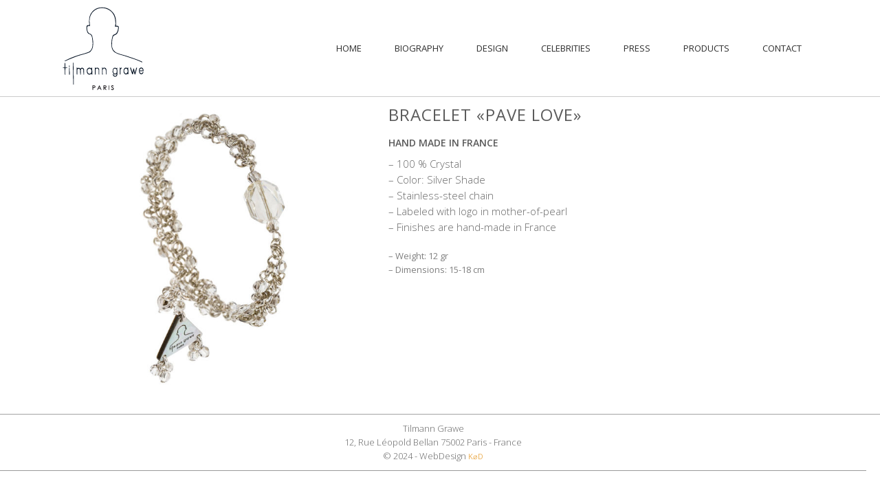

--- FILE ---
content_type: text/html; charset=UTF-8
request_url: https://www.tilmanngrawe.com/product/bracelet-pavelove-grey/
body_size: 13625
content:
	<!DOCTYPE html>
<html lang="en-US">
<head>
	<meta charset="UTF-8" />
			<meta name="viewport" content="width=device-width,initial-scale=1,user-scalable=no">
		<title>Tilmann Grawe |   BRACELET «PAVE LOVE»</title>

	
			
				
	<link rel="profile" href="http://gmpg.org/xfn/11"/>
		<link rel="shortcut icon" type="image/x-icon" href="https://www.tilmanngrawe.com/wp-content/uploads/2017/04/favicon-1.jpg" />
	<link rel="apple-touch-icon" href="https://www.tilmanngrawe.com/wp-content/uploads/2017/04/favicon-1.jpg" />
	<!--[if gte IE 9]>
	<style type="text/css">
		.gradient {
			filter: none;
		}
	</style>
	<![endif]-->

	<link href='//fonts.googleapis.com/css?family=Raleway:100,100italic,200,200italic,300,300italic,400,400italic,500,500italic,600,600italic,700,700italic,800,800italic,900,900italic|Crete+Round:100,100italic,200,200italic,300,300italic,400,400italic,500,500italic,600,600italic,700,700italic,800,800italic,900,900italic|Open+Sans:100,100italic,200,200italic,300,300italic,400,400italic,500,500italic,600,600italic,700,700italic,800,800italic,900,900italic|Crete+Round:100,100italic,200,200italic,300,300italic,400,400italic,500,500italic,600,600italic,700,700italic,800,800italic,900,900italic|Raleway:100,100italic,200,200italic,300,300italic,400,400italic,500,500italic,600,600italic,700,700italic,800,800italic,900,900italic&#038;subset=latin,latin-ext' rel='stylesheet' type='text/css' />
<meta name='robots' content='max-image-preview:large' />
<link rel='dns-prefetch' href='//maps.googleapis.com' />
<script type="text/javascript">
/* <![CDATA[ */
window._wpemojiSettings = {"baseUrl":"https:\/\/s.w.org\/images\/core\/emoji\/15.0.3\/72x72\/","ext":".png","svgUrl":"https:\/\/s.w.org\/images\/core\/emoji\/15.0.3\/svg\/","svgExt":".svg","source":{"concatemoji":"https:\/\/www.tilmanngrawe.com\/wp-includes\/js\/wp-emoji-release.min.js?ver=6.6.4"}};
/*! This file is auto-generated */
!function(i,n){var o,s,e;function c(e){try{var t={supportTests:e,timestamp:(new Date).valueOf()};sessionStorage.setItem(o,JSON.stringify(t))}catch(e){}}function p(e,t,n){e.clearRect(0,0,e.canvas.width,e.canvas.height),e.fillText(t,0,0);var t=new Uint32Array(e.getImageData(0,0,e.canvas.width,e.canvas.height).data),r=(e.clearRect(0,0,e.canvas.width,e.canvas.height),e.fillText(n,0,0),new Uint32Array(e.getImageData(0,0,e.canvas.width,e.canvas.height).data));return t.every(function(e,t){return e===r[t]})}function u(e,t,n){switch(t){case"flag":return n(e,"\ud83c\udff3\ufe0f\u200d\u26a7\ufe0f","\ud83c\udff3\ufe0f\u200b\u26a7\ufe0f")?!1:!n(e,"\ud83c\uddfa\ud83c\uddf3","\ud83c\uddfa\u200b\ud83c\uddf3")&&!n(e,"\ud83c\udff4\udb40\udc67\udb40\udc62\udb40\udc65\udb40\udc6e\udb40\udc67\udb40\udc7f","\ud83c\udff4\u200b\udb40\udc67\u200b\udb40\udc62\u200b\udb40\udc65\u200b\udb40\udc6e\u200b\udb40\udc67\u200b\udb40\udc7f");case"emoji":return!n(e,"\ud83d\udc26\u200d\u2b1b","\ud83d\udc26\u200b\u2b1b")}return!1}function f(e,t,n){var r="undefined"!=typeof WorkerGlobalScope&&self instanceof WorkerGlobalScope?new OffscreenCanvas(300,150):i.createElement("canvas"),a=r.getContext("2d",{willReadFrequently:!0}),o=(a.textBaseline="top",a.font="600 32px Arial",{});return e.forEach(function(e){o[e]=t(a,e,n)}),o}function t(e){var t=i.createElement("script");t.src=e,t.defer=!0,i.head.appendChild(t)}"undefined"!=typeof Promise&&(o="wpEmojiSettingsSupports",s=["flag","emoji"],n.supports={everything:!0,everythingExceptFlag:!0},e=new Promise(function(e){i.addEventListener("DOMContentLoaded",e,{once:!0})}),new Promise(function(t){var n=function(){try{var e=JSON.parse(sessionStorage.getItem(o));if("object"==typeof e&&"number"==typeof e.timestamp&&(new Date).valueOf()<e.timestamp+604800&&"object"==typeof e.supportTests)return e.supportTests}catch(e){}return null}();if(!n){if("undefined"!=typeof Worker&&"undefined"!=typeof OffscreenCanvas&&"undefined"!=typeof URL&&URL.createObjectURL&&"undefined"!=typeof Blob)try{var e="postMessage("+f.toString()+"("+[JSON.stringify(s),u.toString(),p.toString()].join(",")+"));",r=new Blob([e],{type:"text/javascript"}),a=new Worker(URL.createObjectURL(r),{name:"wpTestEmojiSupports"});return void(a.onmessage=function(e){c(n=e.data),a.terminate(),t(n)})}catch(e){}c(n=f(s,u,p))}t(n)}).then(function(e){for(var t in e)n.supports[t]=e[t],n.supports.everything=n.supports.everything&&n.supports[t],"flag"!==t&&(n.supports.everythingExceptFlag=n.supports.everythingExceptFlag&&n.supports[t]);n.supports.everythingExceptFlag=n.supports.everythingExceptFlag&&!n.supports.flag,n.DOMReady=!1,n.readyCallback=function(){n.DOMReady=!0}}).then(function(){return e}).then(function(){var e;n.supports.everything||(n.readyCallback(),(e=n.source||{}).concatemoji?t(e.concatemoji):e.wpemoji&&e.twemoji&&(t(e.twemoji),t(e.wpemoji)))}))}((window,document),window._wpemojiSettings);
/* ]]> */
</script>
<style id='wp-emoji-styles-inline-css' type='text/css'>

	img.wp-smiley, img.emoji {
		display: inline !important;
		border: none !important;
		box-shadow: none !important;
		height: 1em !important;
		width: 1em !important;
		margin: 0 0.07em !important;
		vertical-align: -0.1em !important;
		background: none !important;
		padding: 0 !important;
	}
</style>
<link rel='stylesheet' id='wp-block-library-css' href='https://www.tilmanngrawe.com/wp-includes/css/dist/block-library/style.min.css?ver=6.6.4' type='text/css' media='all' />
<style id='classic-theme-styles-inline-css' type='text/css'>
/*! This file is auto-generated */
.wp-block-button__link{color:#fff;background-color:#32373c;border-radius:9999px;box-shadow:none;text-decoration:none;padding:calc(.667em + 2px) calc(1.333em + 2px);font-size:1.125em}.wp-block-file__button{background:#32373c;color:#fff;text-decoration:none}
</style>
<style id='global-styles-inline-css' type='text/css'>
:root{--wp--preset--aspect-ratio--square: 1;--wp--preset--aspect-ratio--4-3: 4/3;--wp--preset--aspect-ratio--3-4: 3/4;--wp--preset--aspect-ratio--3-2: 3/2;--wp--preset--aspect-ratio--2-3: 2/3;--wp--preset--aspect-ratio--16-9: 16/9;--wp--preset--aspect-ratio--9-16: 9/16;--wp--preset--color--black: #000000;--wp--preset--color--cyan-bluish-gray: #abb8c3;--wp--preset--color--white: #ffffff;--wp--preset--color--pale-pink: #f78da7;--wp--preset--color--vivid-red: #cf2e2e;--wp--preset--color--luminous-vivid-orange: #ff6900;--wp--preset--color--luminous-vivid-amber: #fcb900;--wp--preset--color--light-green-cyan: #7bdcb5;--wp--preset--color--vivid-green-cyan: #00d084;--wp--preset--color--pale-cyan-blue: #8ed1fc;--wp--preset--color--vivid-cyan-blue: #0693e3;--wp--preset--color--vivid-purple: #9b51e0;--wp--preset--gradient--vivid-cyan-blue-to-vivid-purple: linear-gradient(135deg,rgba(6,147,227,1) 0%,rgb(155,81,224) 100%);--wp--preset--gradient--light-green-cyan-to-vivid-green-cyan: linear-gradient(135deg,rgb(122,220,180) 0%,rgb(0,208,130) 100%);--wp--preset--gradient--luminous-vivid-amber-to-luminous-vivid-orange: linear-gradient(135deg,rgba(252,185,0,1) 0%,rgba(255,105,0,1) 100%);--wp--preset--gradient--luminous-vivid-orange-to-vivid-red: linear-gradient(135deg,rgba(255,105,0,1) 0%,rgb(207,46,46) 100%);--wp--preset--gradient--very-light-gray-to-cyan-bluish-gray: linear-gradient(135deg,rgb(238,238,238) 0%,rgb(169,184,195) 100%);--wp--preset--gradient--cool-to-warm-spectrum: linear-gradient(135deg,rgb(74,234,220) 0%,rgb(151,120,209) 20%,rgb(207,42,186) 40%,rgb(238,44,130) 60%,rgb(251,105,98) 80%,rgb(254,248,76) 100%);--wp--preset--gradient--blush-light-purple: linear-gradient(135deg,rgb(255,206,236) 0%,rgb(152,150,240) 100%);--wp--preset--gradient--blush-bordeaux: linear-gradient(135deg,rgb(254,205,165) 0%,rgb(254,45,45) 50%,rgb(107,0,62) 100%);--wp--preset--gradient--luminous-dusk: linear-gradient(135deg,rgb(255,203,112) 0%,rgb(199,81,192) 50%,rgb(65,88,208) 100%);--wp--preset--gradient--pale-ocean: linear-gradient(135deg,rgb(255,245,203) 0%,rgb(182,227,212) 50%,rgb(51,167,181) 100%);--wp--preset--gradient--electric-grass: linear-gradient(135deg,rgb(202,248,128) 0%,rgb(113,206,126) 100%);--wp--preset--gradient--midnight: linear-gradient(135deg,rgb(2,3,129) 0%,rgb(40,116,252) 100%);--wp--preset--font-size--small: 13px;--wp--preset--font-size--medium: 20px;--wp--preset--font-size--large: 36px;--wp--preset--font-size--x-large: 42px;--wp--preset--font-family--inter: "Inter", sans-serif;--wp--preset--font-family--cardo: Cardo;--wp--preset--spacing--20: 0.44rem;--wp--preset--spacing--30: 0.67rem;--wp--preset--spacing--40: 1rem;--wp--preset--spacing--50: 1.5rem;--wp--preset--spacing--60: 2.25rem;--wp--preset--spacing--70: 3.38rem;--wp--preset--spacing--80: 5.06rem;--wp--preset--shadow--natural: 6px 6px 9px rgba(0, 0, 0, 0.2);--wp--preset--shadow--deep: 12px 12px 50px rgba(0, 0, 0, 0.4);--wp--preset--shadow--sharp: 6px 6px 0px rgba(0, 0, 0, 0.2);--wp--preset--shadow--outlined: 6px 6px 0px -3px rgba(255, 255, 255, 1), 6px 6px rgba(0, 0, 0, 1);--wp--preset--shadow--crisp: 6px 6px 0px rgba(0, 0, 0, 1);}:where(.is-layout-flex){gap: 0.5em;}:where(.is-layout-grid){gap: 0.5em;}body .is-layout-flex{display: flex;}.is-layout-flex{flex-wrap: wrap;align-items: center;}.is-layout-flex > :is(*, div){margin: 0;}body .is-layout-grid{display: grid;}.is-layout-grid > :is(*, div){margin: 0;}:where(.wp-block-columns.is-layout-flex){gap: 2em;}:where(.wp-block-columns.is-layout-grid){gap: 2em;}:where(.wp-block-post-template.is-layout-flex){gap: 1.25em;}:where(.wp-block-post-template.is-layout-grid){gap: 1.25em;}.has-black-color{color: var(--wp--preset--color--black) !important;}.has-cyan-bluish-gray-color{color: var(--wp--preset--color--cyan-bluish-gray) !important;}.has-white-color{color: var(--wp--preset--color--white) !important;}.has-pale-pink-color{color: var(--wp--preset--color--pale-pink) !important;}.has-vivid-red-color{color: var(--wp--preset--color--vivid-red) !important;}.has-luminous-vivid-orange-color{color: var(--wp--preset--color--luminous-vivid-orange) !important;}.has-luminous-vivid-amber-color{color: var(--wp--preset--color--luminous-vivid-amber) !important;}.has-light-green-cyan-color{color: var(--wp--preset--color--light-green-cyan) !important;}.has-vivid-green-cyan-color{color: var(--wp--preset--color--vivid-green-cyan) !important;}.has-pale-cyan-blue-color{color: var(--wp--preset--color--pale-cyan-blue) !important;}.has-vivid-cyan-blue-color{color: var(--wp--preset--color--vivid-cyan-blue) !important;}.has-vivid-purple-color{color: var(--wp--preset--color--vivid-purple) !important;}.has-black-background-color{background-color: var(--wp--preset--color--black) !important;}.has-cyan-bluish-gray-background-color{background-color: var(--wp--preset--color--cyan-bluish-gray) !important;}.has-white-background-color{background-color: var(--wp--preset--color--white) !important;}.has-pale-pink-background-color{background-color: var(--wp--preset--color--pale-pink) !important;}.has-vivid-red-background-color{background-color: var(--wp--preset--color--vivid-red) !important;}.has-luminous-vivid-orange-background-color{background-color: var(--wp--preset--color--luminous-vivid-orange) !important;}.has-luminous-vivid-amber-background-color{background-color: var(--wp--preset--color--luminous-vivid-amber) !important;}.has-light-green-cyan-background-color{background-color: var(--wp--preset--color--light-green-cyan) !important;}.has-vivid-green-cyan-background-color{background-color: var(--wp--preset--color--vivid-green-cyan) !important;}.has-pale-cyan-blue-background-color{background-color: var(--wp--preset--color--pale-cyan-blue) !important;}.has-vivid-cyan-blue-background-color{background-color: var(--wp--preset--color--vivid-cyan-blue) !important;}.has-vivid-purple-background-color{background-color: var(--wp--preset--color--vivid-purple) !important;}.has-black-border-color{border-color: var(--wp--preset--color--black) !important;}.has-cyan-bluish-gray-border-color{border-color: var(--wp--preset--color--cyan-bluish-gray) !important;}.has-white-border-color{border-color: var(--wp--preset--color--white) !important;}.has-pale-pink-border-color{border-color: var(--wp--preset--color--pale-pink) !important;}.has-vivid-red-border-color{border-color: var(--wp--preset--color--vivid-red) !important;}.has-luminous-vivid-orange-border-color{border-color: var(--wp--preset--color--luminous-vivid-orange) !important;}.has-luminous-vivid-amber-border-color{border-color: var(--wp--preset--color--luminous-vivid-amber) !important;}.has-light-green-cyan-border-color{border-color: var(--wp--preset--color--light-green-cyan) !important;}.has-vivid-green-cyan-border-color{border-color: var(--wp--preset--color--vivid-green-cyan) !important;}.has-pale-cyan-blue-border-color{border-color: var(--wp--preset--color--pale-cyan-blue) !important;}.has-vivid-cyan-blue-border-color{border-color: var(--wp--preset--color--vivid-cyan-blue) !important;}.has-vivid-purple-border-color{border-color: var(--wp--preset--color--vivid-purple) !important;}.has-vivid-cyan-blue-to-vivid-purple-gradient-background{background: var(--wp--preset--gradient--vivid-cyan-blue-to-vivid-purple) !important;}.has-light-green-cyan-to-vivid-green-cyan-gradient-background{background: var(--wp--preset--gradient--light-green-cyan-to-vivid-green-cyan) !important;}.has-luminous-vivid-amber-to-luminous-vivid-orange-gradient-background{background: var(--wp--preset--gradient--luminous-vivid-amber-to-luminous-vivid-orange) !important;}.has-luminous-vivid-orange-to-vivid-red-gradient-background{background: var(--wp--preset--gradient--luminous-vivid-orange-to-vivid-red) !important;}.has-very-light-gray-to-cyan-bluish-gray-gradient-background{background: var(--wp--preset--gradient--very-light-gray-to-cyan-bluish-gray) !important;}.has-cool-to-warm-spectrum-gradient-background{background: var(--wp--preset--gradient--cool-to-warm-spectrum) !important;}.has-blush-light-purple-gradient-background{background: var(--wp--preset--gradient--blush-light-purple) !important;}.has-blush-bordeaux-gradient-background{background: var(--wp--preset--gradient--blush-bordeaux) !important;}.has-luminous-dusk-gradient-background{background: var(--wp--preset--gradient--luminous-dusk) !important;}.has-pale-ocean-gradient-background{background: var(--wp--preset--gradient--pale-ocean) !important;}.has-electric-grass-gradient-background{background: var(--wp--preset--gradient--electric-grass) !important;}.has-midnight-gradient-background{background: var(--wp--preset--gradient--midnight) !important;}.has-small-font-size{font-size: var(--wp--preset--font-size--small) !important;}.has-medium-font-size{font-size: var(--wp--preset--font-size--medium) !important;}.has-large-font-size{font-size: var(--wp--preset--font-size--large) !important;}.has-x-large-font-size{font-size: var(--wp--preset--font-size--x-large) !important;}
:where(.wp-block-post-template.is-layout-flex){gap: 1.25em;}:where(.wp-block-post-template.is-layout-grid){gap: 1.25em;}
:where(.wp-block-columns.is-layout-flex){gap: 2em;}:where(.wp-block-columns.is-layout-grid){gap: 2em;}
:root :where(.wp-block-pullquote){font-size: 1.5em;line-height: 1.6;}
</style>
<link rel='stylesheet' id='wrs_stylesheet-css' href='https://www.tilmanngrawe.com/wp-content/plugins/woocommerce-remove-sku/css/wrs-style.css?ver=1.0.0' type='text/css' media='all' />
<style id='woocommerce-inline-inline-css' type='text/css'>
.woocommerce form .form-row .required { visibility: visible; }
</style>
<link rel='stylesheet' id='qode_default_style-css' href='https://www.tilmanngrawe.com/wp-content/themes/stockholm/style.css?ver=6.6.4' type='text/css' media='all' />
<link rel='stylesheet' id='qode_stylesheet-css' href='https://www.tilmanngrawe.com/wp-content/themes/stockholm/css/stylesheet.min.css?ver=6.6.4' type='text/css' media='all' />
<link rel='stylesheet' id='qode_woocommerce-css' href='https://www.tilmanngrawe.com/wp-content/themes/stockholm/css/woocommerce.min.css?ver=6.6.4' type='text/css' media='all' />
<link rel='stylesheet' id='qode_style_dynamic-css' href='https://www.tilmanngrawe.com/wp-content/themes/stockholm/css/style_dynamic.css?ver=1685947920' type='text/css' media='all' />
<link rel='stylesheet' id='qode_font-awesome-css' href='https://www.tilmanngrawe.com/wp-content/themes/stockholm/css/font-awesome/css/font-awesome.min.css?ver=6.6.4' type='text/css' media='all' />
<link rel='stylesheet' id='qode_elegant-icons-css' href='https://www.tilmanngrawe.com/wp-content/themes/stockholm/css/elegant-icons/style.min.css?ver=6.6.4' type='text/css' media='all' />
<link rel='stylesheet' id='qode_linear-icons-css' href='https://www.tilmanngrawe.com/wp-content/themes/stockholm/css/linear-icons/style.css?ver=6.6.4' type='text/css' media='all' />
<link rel='stylesheet' id='mediaelement-css' href='https://www.tilmanngrawe.com/wp-includes/js/mediaelement/mediaelementplayer-legacy.min.css?ver=4.2.17' type='text/css' media='all' />
<link rel='stylesheet' id='wp-mediaelement-css' href='https://www.tilmanngrawe.com/wp-includes/js/mediaelement/wp-mediaelement.min.css?ver=6.6.4' type='text/css' media='all' />
<link rel='stylesheet' id='qode_responsive-css' href='https://www.tilmanngrawe.com/wp-content/themes/stockholm/css/responsive.min.css?ver=6.6.4' type='text/css' media='all' />
<link rel='stylesheet' id='qode_style_dynamic_responsive-css' href='https://www.tilmanngrawe.com/wp-content/themes/stockholm/css/style_dynamic_responsive.css?ver=1685947920' type='text/css' media='all' />
<link rel='stylesheet' id='js_composer_front-css' href='https://www.tilmanngrawe.com/wp-content/plugins/js_composer/assets/css/js_composer.min.css?ver=6.10.0' type='text/css' media='all' />
<link rel='stylesheet' id='qode_custom_css-css' href='https://www.tilmanngrawe.com/wp-content/themes/stockholm/css/custom_css.css?ver=1685947920' type='text/css' media='all' />
<link rel='stylesheet' id='qode_webkit-css' href='https://www.tilmanngrawe.com/wp-content/themes/stockholm/css/webkit_stylesheet.css?ver=6.6.4' type='text/css' media='all' />
<link rel='stylesheet' id='qode_woocommerce_responsive-css' href='https://www.tilmanngrawe.com/wp-content/themes/stockholm/css/woocommerce_responsive.min.css?ver=6.6.4' type='text/css' media='all' />
<link rel='stylesheet' id='ywzm-prettyPhoto-css' href='//www.tilmanngrawe.com/wp-content/plugins/woocommerce/assets/css/prettyPhoto.css?ver=2.1.1' type='text/css' media='all' />
<style id='ywzm-prettyPhoto-inline-css' type='text/css'>

                    div.pp_woocommerce a.pp_contract, div.pp_woocommerce a.pp_expand{
                        content: unset !important;
                        background-color:  #ffffff;
                        width: 25px;
                        height: 25px;
                        margin-top: 5px;
						margin-left: 5px;
                    }

                    div.pp_woocommerce a.pp_contract, div.pp_woocommerce a.pp_expand:hover{
                        background-color:  #ffffff;
                    }
                     div.pp_woocommerce a.pp_contract, div.pp_woocommerce a.pp_contract:hover{
                        background-color:  #ffffff;
                    }

                    a.pp_expand:before, a.pp_contract:before{
                    content: unset !important;
                    }

                     a.pp_expand .expand-button-hidden svg, a.pp_contract .expand-button-hidden svg{
                       width: 25px;
                       height: 25px;
                       padding: 5px;
					}

					.expand-button-hidden path{
                       fill: rgb(255, 255, 255);
					}

                    
</style>
<link rel='stylesheet' id='ywzm-magnifier-css' href='https://www.tilmanngrawe.com/wp-content/plugins/yith-woocommerce-zoom-magnifier/assets/css/yith_magnifier.css?ver=2.1.1' type='text/css' media='all' />
<link rel='stylesheet' id='ywzm_frontend-css' href='https://www.tilmanngrawe.com/wp-content/plugins/yith-woocommerce-zoom-magnifier/assets/css/frontend.css?ver=2.1.1' type='text/css' media='all' />
<style id='ywzm_frontend-inline-css' type='text/css'>

                    #slider-prev, #slider-next {
                        background-color: white;
                        border: 2px solid black;
                        width:25px !important;
                        height:25px !important;
                    }

                    .yith_slider_arrow span{
                        width:25px !important;
                        height:25px !important;
                    }
                    
                    #slider-prev:hover, #slider-next:hover {
                        background-color: white;
                        border: 2px solid black;
                    }
                    
                   .thumbnails.slider path:hover {
                        fill:black;
                    }
                    
                    .thumbnails.slider path {
                        fill:black;
                        width:25px !important;
                        height:25px !important;
                    }

                    .thumbnails.slider svg {
                       width: 22px;
                       height: 22px;
                    }

                    
                    div.pp_woocommerce a.yith_expand {
                     background-color:  #ffffff;
                     width: 25px;
                     height: 25px;
                     top: 10px;
                     bottom: initial;
                     left: initial;
                     right: 10px;
                     border-radius: 0%;
                    }

                    .expand-button-hidden svg{
                       width: 25px;
                       height: 25px;
					}

					.expand-button-hidden path{
                       fill: rgb(255, 255, 255);
					}
                    
</style>
<link rel='stylesheet' id='childstyle-css' href='https://www.tilmanngrawe.com/wp-content/themes/stockholm-child/style.css?ver=6.6.4' type='text/css' media='all' />
<script type="text/javascript" src="https://www.tilmanngrawe.com/wp-includes/js/jquery/jquery.min.js?ver=3.7.1" id="jquery-core-js"></script>
<script type="text/javascript" src="https://www.tilmanngrawe.com/wp-includes/js/jquery/jquery-migrate.min.js?ver=3.4.1" id="jquery-migrate-js"></script>
<script type="text/javascript" src="https://www.tilmanngrawe.com/wp-content/plugins/woocommerce/assets/js/jquery-blockui/jquery.blockUI.min.js?ver=2.7.0-wc.9.2.4" id="jquery-blockui-js" data-wp-strategy="defer"></script>
<script type="text/javascript" id="wc-add-to-cart-js-extra">
/* <![CDATA[ */
var wc_add_to_cart_params = {"ajax_url":"\/wp-admin\/admin-ajax.php","wc_ajax_url":"\/?wc-ajax=%%endpoint%%","i18n_view_cart":"View cart","cart_url":"https:\/\/www.tilmanngrawe.com\/cart\/","is_cart":"","cart_redirect_after_add":"yes"};
/* ]]> */
</script>
<script type="text/javascript" src="https://www.tilmanngrawe.com/wp-content/plugins/woocommerce/assets/js/frontend/add-to-cart.min.js?ver=9.2.4" id="wc-add-to-cart-js" data-wp-strategy="defer"></script>
<script type="text/javascript" id="wc-single-product-js-extra">
/* <![CDATA[ */
var wc_single_product_params = {"i18n_required_rating_text":"Please select a rating","review_rating_required":"yes","flexslider":{"rtl":false,"animation":"slide","smoothHeight":true,"directionNav":false,"controlNav":"thumbnails","slideshow":false,"animationSpeed":500,"animationLoop":false,"allowOneSlide":false},"zoom_enabled":"","zoom_options":[],"photoswipe_enabled":"","photoswipe_options":{"shareEl":false,"closeOnScroll":false,"history":false,"hideAnimationDuration":0,"showAnimationDuration":0},"flexslider_enabled":""};
/* ]]> */
</script>
<script type="text/javascript" src="https://www.tilmanngrawe.com/wp-content/plugins/woocommerce/assets/js/frontend/single-product.min.js?ver=9.2.4" id="wc-single-product-js" defer="defer" data-wp-strategy="defer"></script>
<script type="text/javascript" src="https://www.tilmanngrawe.com/wp-content/plugins/woocommerce/assets/js/js-cookie/js.cookie.min.js?ver=2.1.4-wc.9.2.4" id="js-cookie-js" defer="defer" data-wp-strategy="defer"></script>
<script type="text/javascript" id="woocommerce-js-extra">
/* <![CDATA[ */
var woocommerce_params = {"ajax_url":"\/wp-admin\/admin-ajax.php","wc_ajax_url":"\/?wc-ajax=%%endpoint%%"};
/* ]]> */
</script>
<script type="text/javascript" src="https://www.tilmanngrawe.com/wp-content/plugins/woocommerce/assets/js/frontend/woocommerce.min.js?ver=9.2.4" id="woocommerce-js" defer="defer" data-wp-strategy="defer"></script>
<script type="text/javascript" src="https://www.tilmanngrawe.com/wp-content/plugins/js_composer/assets/js/vendors/woocommerce-add-to-cart.js?ver=6.10.0" id="vc_woocommerce-add-to-cart-js-js"></script>
<script type="text/javascript" src="https://www.tilmanngrawe.com/wp-content/plugins/woocommerce/assets/js/select2/select2.full.min.js?ver=4.0.3-wc.9.2.4" id="select2-js" defer="defer" data-wp-strategy="defer"></script>
<link rel="https://api.w.org/" href="https://www.tilmanngrawe.com/wp-json/" /><link rel="alternate" title="JSON" type="application/json" href="https://www.tilmanngrawe.com/wp-json/wp/v2/product/22760" /><link rel="EditURI" type="application/rsd+xml" title="RSD" href="https://www.tilmanngrawe.com/xmlrpc.php?rsd" />
<meta name="generator" content="WordPress 6.6.4" />
<meta name="generator" content="WooCommerce 9.2.4" />
<link rel="canonical" href="https://www.tilmanngrawe.com/product/bracelet-pavelove-grey/" />
<link rel='shortlink' href='https://www.tilmanngrawe.com/?p=22760' />
<link rel="alternate" title="oEmbed (JSON)" type="application/json+oembed" href="https://www.tilmanngrawe.com/wp-json/oembed/1.0/embed?url=https%3A%2F%2Fwww.tilmanngrawe.com%2Fproduct%2Fbracelet-pavelove-grey%2F" />
<link rel="alternate" title="oEmbed (XML)" type="text/xml+oembed" href="https://www.tilmanngrawe.com/wp-json/oembed/1.0/embed?url=https%3A%2F%2Fwww.tilmanngrawe.com%2Fproduct%2Fbracelet-pavelove-grey%2F&#038;format=xml" />
	<noscript><style>.woocommerce-product-gallery{ opacity: 1 !important; }</style></noscript>
	<meta name="generator" content="Powered by WPBakery Page Builder - drag and drop page builder for WordPress."/>
<style id='wp-fonts-local' type='text/css'>
@font-face{font-family:Inter;font-style:normal;font-weight:300 900;font-display:fallback;src:url('https://www.tilmanngrawe.com/wp-content/plugins/woocommerce/assets/fonts/Inter-VariableFont_slnt,wght.woff2') format('woff2');font-stretch:normal;}
@font-face{font-family:Cardo;font-style:normal;font-weight:400;font-display:fallback;src:url('https://www.tilmanngrawe.com/wp-content/plugins/woocommerce/assets/fonts/cardo_normal_400.woff2') format('woff2');}
</style>
<noscript><style> .wpb_animate_when_almost_visible { opacity: 1; }</style></noscript>
</head>

<body class="product-template-default single single-product postid-22760 theme-stockholm woocommerce woocommerce-page woocommerce-no-js ajax_fade page_not_loaded  select-child-theme-ver-1.0.0 select-theme-ver-4.6 smooth_scroll wpb-js-composer js-comp-ver-6.10.0 vc_responsive">

<div class="wrapper">
<div class="wrapper_inner">
<!-- Google Analytics start -->
<!-- Google Analytics end -->

	<header class="page_header scrolled_not_transparent with_border  stick">
		<div class="header_inner clearfix">

		<div class="header_top_bottom_holder">
				<div class="header_bottom clearfix" style='' >
						<div class="container">
				<div class="container_inner clearfix" >
					                    					<div class="header_inner_left">
                        													<div class="mobile_menu_button"><span><i class="fa fa-bars"></i></span></div>
												<div class="logo_wrapper">
														<div class="q_logo"><a href="https://www.tilmanngrawe.com/"><img class="normal" src="https://www.tilmanngrawe.com/wp-content/uploads/2017/02/logo_tilmann.png" alt="Logo"/><img class="light" src="https://www.tilmanngrawe.com/wp-content/uploads/2017/02/logo_tilmann.png" alt="Logo"/><img class="dark" src="https://www.tilmanngrawe.com/wp-content/uploads/2017/02/logo_tilmann.png" alt="Logo"/><img class="sticky" src="https://www.tilmanngrawe.com/wp-content/uploads/2017/02/logo_tilmann.png" alt="Logo"/></a></div>
                            						</div>
						                        					</div>
										                                                							<div class="header_inner_right">
								<div class="side_menu_button_wrapper right">
																											<div class="side_menu_button">
																																							</div>
								</div>
							</div>
																		<nav class="main_menu drop_down animate_height  right">
							<ul id="menu-tilmann" class=""><li id="nav-menu-item-22987" class="menu-item menu-item-type-post_type menu-item-object-page  narrow"><a href="https://www.tilmanngrawe.com/dna-old/" class=""><i class="menu_icon fa blank"></i><span class="menu-text">Home</span><span class="plus"></span></a></li>
<li id="nav-menu-item-21747" class="menu-item menu-item-type-custom menu-item-object-custom menu-item-has-children  has_sub narrow"><a href="#" class=""><i class="menu_icon fa blank"></i><span class="menu-text">Biography</span><span class="plus"></span></a>
<div class="second"><div class="inner"><ul>
	<li id="nav-menu-item-22384" class="menu-item menu-item-type-post_type menu-item-object-page "><a href="https://www.tilmanngrawe.com/portrait/" class=""><i class="menu_icon fa blank"></i><span class="menu-text">Portrait</span><span class="plus"></span></a></li>
	<li id="nav-menu-item-22387" class="menu-item menu-item-type-post_type menu-item-object-page "><a href="https://www.tilmanngrawe.com/the-paco-rabanne-years/" class=""><i class="menu_icon fa blank"></i><span class="menu-text">The Paco Rabanne Years</span><span class="plus"></span></a></li>
	<li id="nav-menu-item-22382" class="menu-item menu-item-type-post_type menu-item-object-page "><a href="https://www.tilmanngrawe.com/international-recognition/" class=""><i class="menu_icon fa blank"></i><span class="menu-text">International Recognition</span><span class="plus"></span></a></li>
	<li id="nav-menu-item-22379" class="menu-item menu-item-type-post_type menu-item-object-page "><a href="https://www.tilmanngrawe.com/franco-german-fame/" class=""><i class="menu_icon fa blank"></i><span class="menu-text">Franco-German Fame</span><span class="plus"></span></a></li>
	<li id="nav-menu-item-22377" class="menu-item menu-item-type-post_type menu-item-object-page "><a href="https://www.tilmanngrawe.com/exhibitions-charity-events/" class=""><i class="menu_icon fa blank"></i><span class="menu-text">Exhibitions / Charity Events</span><span class="plus"></span></a></li>
</ul></div></div>
</li>
<li id="nav-menu-item-21748" class="menu-item menu-item-type-custom menu-item-object-custom menu-item-has-children  has_sub narrow"><a href="#" class=""><i class="menu_icon fa blank"></i><span class="menu-text">Design</span><span class="plus"></span></a>
<div class="second"><div class="inner"><ul>
	<li id="nav-menu-item-22376" class="menu-item menu-item-type-post_type menu-item-object-page "><a href="https://www.tilmanngrawe.com/creations/" class=""><i class="menu_icon fa blank"></i><span class="menu-text">Creations</span><span class="plus"></span></a></li>
	<li id="nav-menu-item-22380" class="menu-item menu-item-type-post_type menu-item-object-page "><a href="https://www.tilmanngrawe.com/gloves/" class=""><i class="menu_icon fa blank"></i><span class="menu-text">Gloves</span><span class="plus"></span></a></li>
	<li id="nav-menu-item-22378" class="menu-item menu-item-type-post_type menu-item-object-page "><a href="https://www.tilmanngrawe.com/eyewear/" class=""><i class="menu_icon fa blank"></i><span class="menu-text">Eyewear</span><span class="plus"></span></a></li>
	<li id="nav-menu-item-22371" class="menu-item menu-item-type-post_type menu-item-object-page "><a href="https://www.tilmanngrawe.com/accessories/" class=""><i class="menu_icon fa blank"></i><span class="menu-text">Accessories</span><span class="plus"></span></a></li>
</ul></div></div>
</li>
<li id="nav-menu-item-22373" class="menu-item menu-item-type-post_type menu-item-object-page  narrow"><a href="https://www.tilmanngrawe.com/celebrities/" class=""><i class="menu_icon fa blank"></i><span class="menu-text">Celebrities</span><span class="plus"></span></a></li>
<li id="nav-menu-item-22385" class="menu-item menu-item-type-post_type menu-item-object-page  narrow"><a href="https://www.tilmanngrawe.com/press/" class=""><i class="menu_icon fa blank"></i><span class="menu-text">Press</span><span class="plus"></span></a></li>
<li id="nav-menu-item-22832" class="menu-item menu-item-type-post_type menu-item-object-page current_page_parent  narrow"><a href="https://www.tilmanngrawe.com/shop/" class=""><i class="menu_icon fa blank"></i><span class="menu-text">Products</span><span class="plus"></span></a></li>
<li id="nav-menu-item-22399" class="menu-item menu-item-type-post_type menu-item-object-page  narrow"></li>
<li id="nav-menu-item-22398" class="menu-item menu-item-type-post_type menu-item-object-page  narrow"></li>
<li id="nav-menu-item-22397" class="menu-item menu-item-type-post_type menu-item-object-page  narrow"></li>
<li id="nav-menu-item-22375" class="menu-item menu-item-type-post_type menu-item-object-page  narrow"><a href="https://www.tilmanngrawe.com/contact/" class=""><i class="menu_icon fa blank"></i><span class="menu-text">Contact</span><span class="plus"></span></a></li>
</ul>						</nav>
												                        											<nav class="mobile_menu">
							<ul id="menu-tilmann-1" class=""><li id="mobile-menu-item-22987" class="menu-item menu-item-type-post_type menu-item-object-page "><a href="https://www.tilmanngrawe.com/dna-old/" class=""><span>Home</span></a><span class="mobile_arrow"><i class="fa fa-angle-right"></i><i class="fa fa-angle-down"></i></span></li>
<li id="mobile-menu-item-21747" class="menu-item menu-item-type-custom menu-item-object-custom menu-item-has-children  has_sub"><a href="#" class=""><span>Biography</span></a><span class="mobile_arrow"><i class="fa fa-angle-right"></i><i class="fa fa-angle-down"></i></span>
<ul class="sub_menu">
	<li id="mobile-menu-item-22384" class="menu-item menu-item-type-post_type menu-item-object-page "><a href="https://www.tilmanngrawe.com/portrait/" class=""><span>Portrait</span></a><span class="mobile_arrow"><i class="fa fa-angle-right"></i><i class="fa fa-angle-down"></i></span></li>
	<li id="mobile-menu-item-22387" class="menu-item menu-item-type-post_type menu-item-object-page "><a href="https://www.tilmanngrawe.com/the-paco-rabanne-years/" class=""><span>The Paco Rabanne Years</span></a><span class="mobile_arrow"><i class="fa fa-angle-right"></i><i class="fa fa-angle-down"></i></span></li>
	<li id="mobile-menu-item-22382" class="menu-item menu-item-type-post_type menu-item-object-page "><a href="https://www.tilmanngrawe.com/international-recognition/" class=""><span>International Recognition</span></a><span class="mobile_arrow"><i class="fa fa-angle-right"></i><i class="fa fa-angle-down"></i></span></li>
	<li id="mobile-menu-item-22379" class="menu-item menu-item-type-post_type menu-item-object-page "><a href="https://www.tilmanngrawe.com/franco-german-fame/" class=""><span>Franco-German Fame</span></a><span class="mobile_arrow"><i class="fa fa-angle-right"></i><i class="fa fa-angle-down"></i></span></li>
	<li id="mobile-menu-item-22377" class="menu-item menu-item-type-post_type menu-item-object-page "><a href="https://www.tilmanngrawe.com/exhibitions-charity-events/" class=""><span>Exhibitions / Charity Events</span></a><span class="mobile_arrow"><i class="fa fa-angle-right"></i><i class="fa fa-angle-down"></i></span></li>
</ul>
</li>
<li id="mobile-menu-item-21748" class="menu-item menu-item-type-custom menu-item-object-custom menu-item-has-children  has_sub"><a href="#" class=""><span>Design</span></a><span class="mobile_arrow"><i class="fa fa-angle-right"></i><i class="fa fa-angle-down"></i></span>
<ul class="sub_menu">
	<li id="mobile-menu-item-22376" class="menu-item menu-item-type-post_type menu-item-object-page "><a href="https://www.tilmanngrawe.com/creations/" class=""><span>Creations</span></a><span class="mobile_arrow"><i class="fa fa-angle-right"></i><i class="fa fa-angle-down"></i></span></li>
	<li id="mobile-menu-item-22380" class="menu-item menu-item-type-post_type menu-item-object-page "><a href="https://www.tilmanngrawe.com/gloves/" class=""><span>Gloves</span></a><span class="mobile_arrow"><i class="fa fa-angle-right"></i><i class="fa fa-angle-down"></i></span></li>
	<li id="mobile-menu-item-22378" class="menu-item menu-item-type-post_type menu-item-object-page "><a href="https://www.tilmanngrawe.com/eyewear/" class=""><span>Eyewear</span></a><span class="mobile_arrow"><i class="fa fa-angle-right"></i><i class="fa fa-angle-down"></i></span></li>
	<li id="mobile-menu-item-22371" class="menu-item menu-item-type-post_type menu-item-object-page "><a href="https://www.tilmanngrawe.com/accessories/" class=""><span>Accessories</span></a><span class="mobile_arrow"><i class="fa fa-angle-right"></i><i class="fa fa-angle-down"></i></span></li>
</ul>
</li>
<li id="mobile-menu-item-22373" class="menu-item menu-item-type-post_type menu-item-object-page "><a href="https://www.tilmanngrawe.com/celebrities/" class=""><span>Celebrities</span></a><span class="mobile_arrow"><i class="fa fa-angle-right"></i><i class="fa fa-angle-down"></i></span></li>
<li id="mobile-menu-item-22385" class="menu-item menu-item-type-post_type menu-item-object-page "><a href="https://www.tilmanngrawe.com/press/" class=""><span>Press</span></a><span class="mobile_arrow"><i class="fa fa-angle-right"></i><i class="fa fa-angle-down"></i></span></li>
<li id="mobile-menu-item-22832" class="menu-item menu-item-type-post_type menu-item-object-page current_page_parent "><a href="https://www.tilmanngrawe.com/shop/" class=""><span>Products</span></a><span class="mobile_arrow"><i class="fa fa-angle-right"></i><i class="fa fa-angle-down"></i></span></li>
<li id="mobile-menu-item-22399" class="menu-item menu-item-type-post_type menu-item-object-page "></li>
<li id="mobile-menu-item-22398" class="menu-item menu-item-type-post_type menu-item-object-page "></li>
<li id="mobile-menu-item-22397" class="menu-item menu-item-type-post_type menu-item-object-page "></li>
<li id="mobile-menu-item-22375" class="menu-item menu-item-type-post_type menu-item-object-page "><a href="https://www.tilmanngrawe.com/contact/" class=""><span>Contact</span></a><span class="mobile_arrow"><i class="fa fa-angle-right"></i><i class="fa fa-angle-down"></i></span></li>
</ul>						</nav>
											</div>
				</div>
							</div>
		</div>
	</div>

	</header>
	<a id='back_to_top' href='#'>
			<span class="fa-stack">
				<span class="arrow_carrot-up"></span>
			</span>
	</a>






<div class="content ">
				<div class="meta">
			
		<div class="seo_title">Tilmann Grawe |   BRACELET «PAVE LOVE»</div>

							<span id="qode_page_id">22760</span>
			<div class="body_classes">product-template-default,single,single-product,postid-22760,theme-stockholm,woocommerce,woocommerce-page,woocommerce-no-js,ajax_fade,page_not_loaded,,select-child-theme-ver-1.0.0,select-theme-ver-4.6,smooth_scroll,wpb-js-composer js-comp-ver-6.10.0,vc_responsive</div>
		</div>
		<div class="content_inner  ">
						        		
					<a id='back_to_top' href='#'>
				<span class="fa-stack">
					<i class="fa fa-angle-up " style=""></i>
				</span>
			</a>
				
				<div class="container">
			<div class="container_inner default_template_holder clearfix">
				<div class="woocommerce-notices-wrapper"></div><div id="product-22760" class="product type-product post-22760 status-publish first instock product_cat-bracelets has-post-thumbnail shipping-taxable purchasable product-type-simple">

	<input type="hidden" id="yith_wczm_traffic_light" value="free">

<div class="images
">

	<div class="woocommerce-product-gallery__image "><a href="https://www.tilmanngrawe.com/wp-content/uploads/2019/02/b-pavelove-grey.jpg" itemprop="image" class="yith_magnifier_zoom woocommerce-main-image" title="b-pavelove-grey"><img width="600" height="600" src="https://www.tilmanngrawe.com/wp-content/uploads/2019/02/b-pavelove-grey-600x600.jpg" class="attachment-shop_single size-shop_single wp-post-image" alt="" decoding="async" fetchpriority="high" srcset="https://www.tilmanngrawe.com/wp-content/uploads/2019/02/b-pavelove-grey-600x600.jpg 600w, https://www.tilmanngrawe.com/wp-content/uploads/2019/02/b-pavelove-grey-150x150.jpg 150w, https://www.tilmanngrawe.com/wp-content/uploads/2019/02/b-pavelove-grey-300x300.jpg 300w, https://www.tilmanngrawe.com/wp-content/uploads/2019/02/b-pavelove-grey-768x768.jpg 768w, https://www.tilmanngrawe.com/wp-content/uploads/2019/02/b-pavelove-grey-550x550.jpg 550w, https://www.tilmanngrawe.com/wp-content/uploads/2019/02/b-pavelove-grey-500x500.jpg 500w, https://www.tilmanngrawe.com/wp-content/uploads/2019/02/b-pavelove-grey-700x700.jpg 700w, https://www.tilmanngrawe.com/wp-content/uploads/2019/02/b-pavelove-grey-100x100.jpg 100w, https://www.tilmanngrawe.com/wp-content/uploads/2019/02/b-pavelove-grey.jpg 1000w" sizes="(max-width: 600px) 100vw, 600px" /></a></div>
	<div class="expand-button-hidden" style="display: none;">
	<svg width="19px" height="19px" viewBox="0 0 19 19" version="1.1" xmlns="http://www.w3.org/2000/svg" xmlns:xlink="http://www.w3.org/1999/xlink">
		<defs>
			<rect id="path-1" x="0" y="0" width="30" height="30"></rect>
		</defs>
		<g id="Page-1" stroke="none" stroke-width="1" fill="none" fill-rule="evenodd">
			<g id="Product-page---example-1" transform="translate(-940.000000, -1014.000000)">
				<g id="arrow-/-expand" transform="translate(934.500000, 1008.500000)">
					<mask id="mask-2" fill="white">
						<use xlink:href="#path-1"></use>
					</mask>
					<g id="arrow-/-expand-(Background/Mask)"></g>
					<path d="M21.25,8.75 L15,8.75 L15,6.25 L23.75,6.25 L23.740468,15.0000006 L21.25,15.0000006 L21.25,8.75 Z M8.75,21.25 L15,21.25 L15,23.75 L6.25,23.75 L6.25953334,14.9999988 L8.75,14.9999988 L8.75,21.25 Z" fill="#000000" mask="url(#mask-2)"></path>
				</g>
			</g>
		</g>
	</svg>
	</div>

	<div class="zoom-button-hidden" style="display: none;">
		<svg width="22px" height="22px" viewBox="0 0 22 22" version="1.1" xmlns="http://www.w3.org/2000/svg" xmlns:xlink="http://www.w3.org/1999/xlink">
			<defs>
				<rect id="path-1" x="0" y="0" width="30" height="30"></rect>
			</defs>
			<g id="Page-1" stroke="none" stroke-width="1" fill="none" fill-rule="evenodd">
				<g id="Product-page---example-1" transform="translate(-990.000000, -1013.000000)">
					<g id="edit-/-search" transform="translate(986.000000, 1010.000000)">
						<mask id="mask-2" fill="white">
							<use xlink:href="#path-1"></use>
						</mask>
						<g id="edit-/-search-(Background/Mask)"></g>
						<path d="M17.9704714,15.5960917 C20.0578816,12.6670864 19.7876957,8.57448101 17.1599138,5.94669908 C14.2309815,3.01776677 9.4822444,3.01776707 6.55331239,5.94669908 C3.62438008,8.87563139 3.62438008,13.6243683 6.55331239,16.5533006 C9.18109432,19.1810825 13.2736993,19.4512688 16.2027049,17.3638582 L23.3470976,24.5082521 L25.1148653,22.7404845 L17.9704714,15.5960917 C19.3620782,13.6434215 19.3620782,13.6434215 17.9704714,15.5960917 Z M15.3921473,7.71446586 C17.3447686,9.6670872 17.3447686,12.8329128 15.3921473,14.7855341 C13.4395258,16.7381556 10.273701,16.7381555 8.32107961,14.7855341 C6.36845812,12.8329127 6.36845812,9.66708735 8.32107961,7.71446586 C10.273701,5.76184452 13.4395258,5.76184437 15.3921473,7.71446586 C16.6938949,9.01621342 16.6938949,9.01621342 15.3921473,7.71446586 Z" fill="#000000" mask="url(#mask-2)"></path>
					</g>
				</g>
			</g>
		</svg>

	</div>


	
</div>


<script type="text/javascript" charset="utf-8">

	var yith_magnifier_options = {
		enableSlider: true,

				sliderOptions: {
			responsive: 'true',
			circular: true,
			infinite: true,
			direction: 'left',
			debug: false,
			auto: false,
			align: 'left',
			prev: {
				button: "#slider-prev",
				key: "left"
			},
			next: {
				button: "#slider-next",
				key: "right"
			},
			scroll: {
				items: 1,
				pauseOnHover: true
			},
			items: {
				visible: 4			}
		},

		

		
		showTitle: false,
		zoomWidth: 'auto',
		zoomHeight: 'auto',
		position: 'right',
		softFocus: false,
		adjustY: 0,
		disableRightClick: false,
		phoneBehavior: 'right',
		zoom_wrap_additional_css: '',
		lensOpacity: '0.5',
		loadingLabel: 'Loading...',
	};

</script>

	<div class="summary entry-summary">
		<h2 class="product_title entry-title">BRACELET «PAVE LOVE»</h2><p class="price"><span class="woocommerce-Price-amount amount"><bdi>150,00<span class="woocommerce-Price-currencySymbol">&euro;</span></bdi></span></p>
<div class="woocommerce-product-details__short-description">
	<div     class="vc_row wpb_row section vc_row-fluid " style=' text-align:left;'><div class=" full_section_inner clearfix"><div class="wpb_column vc_column_container vc_col-sm-12"><div class="vc_column-inner"><div class="wpb_wrapper"><div class="vc_empty_space"   style="height: 10px"><span class="vc_empty_space_inner"></span></div>
	<div class="wpb_text_column wpb_content_element ">
		<div class="wpb_wrapper">
			<h3>Hand made in France</h3>

		</div> 
	</div> <div class="vc_empty_space"   style="height: 10px"><span class="vc_empty_space_inner"></span></div>
	<div class="wpb_text_column wpb_content_element ">
		<div class="wpb_wrapper">
			<p>&#8211; 100 % Crystal<br />
&#8211; Color: Silver Shade<br />
&#8211; Stainless-steel chain<br />
&#8211; Labeled with logo in mother-of-pearl<br />
&#8211; Finishes are hand-made in France</p>

		</div> 
	</div> <div class="vc_empty_space"   style="height: 20px"><span class="vc_empty_space_inner"></span></div>
	<div class="wpb_text_column wpb_content_element ">
		<div class="wpb_wrapper">
			<h4><span style="color: #808080">&#8211; Weight: 12 gr</span><br />
<span style="color: #808080">&#8211; Dimensions: 15-18 cm</span></h4>

		</div> 
	</div> <div class="vc_empty_space"   style="height: 10px"><span class="vc_empty_space_inner"></span></div></div></div></div></div></div>
</div>

	
	<form class="cart" action="https://www.tilmanngrawe.com/product/bracelet-pavelove-grey/" method="post" enctype='multipart/form-data'>
		
		<div class="quantity">
		<label class="screen-reader-text" for="quantity_69674f29a2890">BRACELET «PAVE LOVE» quantity</label>
	<input
		type="number"
				id="quantity_69674f29a2890"
		class="input-text qty text"
		name="quantity"
		value="1"
		aria-label="Product quantity"
		size="4"
		min="1"
		max="2"
					step="1"
			placeholder=""
			inputmode="numeric"
			autocomplete="off"
			/>
	</div>

		<button type="submit" name="add-to-cart" value="22760" class="single_add_to_cart_button button alt">Add to cart</button>

			</form>

	
	<div class="product_meta">
		
				
				
		<span class="posted_in">Category: <a href="https://www.tilmanngrawe.com/categorie-produit/bracelets/" rel="tag">Bracelets</a></span>		
				
			
	</div>
	</div>

	
    <div class="q_tabs boxed woocommerce-tabs">
        <ul class="tabs clearfix tabs-nav">
            
                <li class="additional_information_tab">
                    <a href="#tab-additional_information">Additional information</a>
                </li>

                    </ul>
        
            <div class="panel entry-content tabs-container" id="tab-additional_information">
                

<table class="woocommerce-product-attributes shop_attributes">
			<tr class="woocommerce-product-attributes-item woocommerce-product-attributes-item--weight">
			<th class="woocommerce-product-attributes-item__label">Weight</th>
			<td class="woocommerce-product-attributes-item__value">0,031 kg</td>
		</tr>
	</table>
            </div>

            </div>

</div>
	<section class="related products">

					<h2>Related products</h2>
				
		<ul class="products clearfix  default">
			
					<li class="product type-product post-22704 status-publish first instock product_cat-bracelets has-post-thumbnail shipping-taxable purchasable product-type-simple">
	<img width="300" height="300" src="https://www.tilmanngrawe.com/wp-content/uploads/2019/01/b-disc-onyx_indianblue-300x300.jpg" class="attachment-woocommerce_thumbnail size-woocommerce_thumbnail" alt="" decoding="async" srcset="https://www.tilmanngrawe.com/wp-content/uploads/2019/01/b-disc-onyx_indianblue-300x300.jpg 300w, https://www.tilmanngrawe.com/wp-content/uploads/2019/01/b-disc-onyx_indianblue-150x150.jpg 150w, https://www.tilmanngrawe.com/wp-content/uploads/2019/01/b-disc-onyx_indianblue-768x768.jpg 768w, https://www.tilmanngrawe.com/wp-content/uploads/2019/01/b-disc-onyx_indianblue-550x550.jpg 550w, https://www.tilmanngrawe.com/wp-content/uploads/2019/01/b-disc-onyx_indianblue-500x500.jpg 500w, https://www.tilmanngrawe.com/wp-content/uploads/2019/01/b-disc-onyx_indianblue-700x700.jpg 700w, https://www.tilmanngrawe.com/wp-content/uploads/2019/01/b-disc-onyx_indianblue-600x600.jpg 600w, https://www.tilmanngrawe.com/wp-content/uploads/2019/01/b-disc-onyx_indianblue-100x100.jpg 100w, https://www.tilmanngrawe.com/wp-content/uploads/2019/01/b-disc-onyx_indianblue.jpg 1000w" sizes="(max-width: 300px) 100vw, 300px" /><h2 class="woocommerce-loop-product__title">BRACELET «DISC»</h2>
	<span class="price"><span class="woocommerce-Price-amount amount"><bdi>120,00<span class="woocommerce-Price-currencySymbol">&euro;</span></bdi></span></span>
</li>

			
					<li class="product type-product post-22762 status-publish instock product_cat-bracelets has-post-thumbnail shipping-taxable purchasable product-type-simple">
	<img width="300" height="300" src="https://www.tilmanngrawe.com/wp-content/uploads/2019/02/b-ball-jade-crystal-300x300.jpg" class="attachment-woocommerce_thumbnail size-woocommerce_thumbnail" alt="" decoding="async" srcset="https://www.tilmanngrawe.com/wp-content/uploads/2019/02/b-ball-jade-crystal-300x300.jpg 300w, https://www.tilmanngrawe.com/wp-content/uploads/2019/02/b-ball-jade-crystal-150x150.jpg 150w, https://www.tilmanngrawe.com/wp-content/uploads/2019/02/b-ball-jade-crystal-768x768.jpg 768w, https://www.tilmanngrawe.com/wp-content/uploads/2019/02/b-ball-jade-crystal-550x550.jpg 550w, https://www.tilmanngrawe.com/wp-content/uploads/2019/02/b-ball-jade-crystal-500x500.jpg 500w, https://www.tilmanngrawe.com/wp-content/uploads/2019/02/b-ball-jade-crystal-700x700.jpg 700w, https://www.tilmanngrawe.com/wp-content/uploads/2019/02/b-ball-jade-crystal-600x600.jpg 600w, https://www.tilmanngrawe.com/wp-content/uploads/2019/02/b-ball-jade-crystal-100x100.jpg 100w, https://www.tilmanngrawe.com/wp-content/uploads/2019/02/b-ball-jade-crystal.jpg 1000w" sizes="(max-width: 300px) 100vw, 300px" /><h2 class="woocommerce-loop-product__title">BRACELET «BALL»</h2>
	<span class="price"><span class="woocommerce-Price-amount amount"><bdi>150,00<span class="woocommerce-Price-currencySymbol">&euro;</span></bdi></span></span>
</li>

			
					<li class="product type-product post-22754 status-publish instock product_cat-bracelets has-post-thumbnail shipping-taxable purchasable product-type-simple">
	<img width="300" height="300" src="https://www.tilmanngrawe.com/wp-content/uploads/2019/02/b-vague-gold-rose-300x300.jpg" class="attachment-woocommerce_thumbnail size-woocommerce_thumbnail" alt="" decoding="async" loading="lazy" srcset="https://www.tilmanngrawe.com/wp-content/uploads/2019/02/b-vague-gold-rose-300x300.jpg 300w, https://www.tilmanngrawe.com/wp-content/uploads/2019/02/b-vague-gold-rose-150x150.jpg 150w, https://www.tilmanngrawe.com/wp-content/uploads/2019/02/b-vague-gold-rose-768x768.jpg 768w, https://www.tilmanngrawe.com/wp-content/uploads/2019/02/b-vague-gold-rose-550x550.jpg 550w, https://www.tilmanngrawe.com/wp-content/uploads/2019/02/b-vague-gold-rose-500x500.jpg 500w, https://www.tilmanngrawe.com/wp-content/uploads/2019/02/b-vague-gold-rose-700x700.jpg 700w, https://www.tilmanngrawe.com/wp-content/uploads/2019/02/b-vague-gold-rose-600x600.jpg 600w, https://www.tilmanngrawe.com/wp-content/uploads/2019/02/b-vague-gold-rose-100x100.jpg 100w, https://www.tilmanngrawe.com/wp-content/uploads/2019/02/b-vague-gold-rose.jpg 1000w" sizes="(max-width: 300px) 100vw, 300px" /><h2 class="woocommerce-loop-product__title">BRACELET «VAGUE»</h2>
	<span class="price"><span class="woocommerce-Price-amount amount"><bdi>255,00<span class="woocommerce-Price-currencySymbol">&euro;</span></bdi></span></span>
</li>

			
					<li class="product type-product post-22764 status-publish last instock product_cat-bracelets has-post-thumbnail shipping-taxable purchasable product-type-simple">
	<img width="300" height="300" src="https://www.tilmanngrawe.com/wp-content/uploads/2019/02/b-drop-crystal-300x300.jpg" class="attachment-woocommerce_thumbnail size-woocommerce_thumbnail" alt="" decoding="async" loading="lazy" srcset="https://www.tilmanngrawe.com/wp-content/uploads/2019/02/b-drop-crystal-300x300.jpg 300w, https://www.tilmanngrawe.com/wp-content/uploads/2019/02/b-drop-crystal-150x150.jpg 150w, https://www.tilmanngrawe.com/wp-content/uploads/2019/02/b-drop-crystal-768x768.jpg 768w, https://www.tilmanngrawe.com/wp-content/uploads/2019/02/b-drop-crystal-550x550.jpg 550w, https://www.tilmanngrawe.com/wp-content/uploads/2019/02/b-drop-crystal-500x500.jpg 500w, https://www.tilmanngrawe.com/wp-content/uploads/2019/02/b-drop-crystal-700x700.jpg 700w, https://www.tilmanngrawe.com/wp-content/uploads/2019/02/b-drop-crystal-600x600.jpg 600w, https://www.tilmanngrawe.com/wp-content/uploads/2019/02/b-drop-crystal-100x100.jpg 100w, https://www.tilmanngrawe.com/wp-content/uploads/2019/02/b-drop-crystal.jpg 1000w" sizes="(max-width: 300px) 100vw, 300px" /><h2 class="woocommerce-loop-product__title">BRACELET «DROP»</h2>
	<span class="price"><span class="woocommerce-Price-amount amount"><bdi>130,00<span class="woocommerce-Price-currencySymbol">&euro;</span></bdi></span></span>
</li>

			
		</ul>

	</section>
	</div>

			</div>
		</div>
	
    </div>
</div>
<footer class="footer_border_columns">
	<div class="footer_inner clearfix">
							<div class="footer_bottom_holder">
									<div class="fotter_top_border_holder " style="height: 1px;background-color: #a3a3a3;"></div>
								<div class="footer_bottom">
								<div class="textwidget"><p style="text-align: center; border-bottom: 1px solid #999; line-height: 20px; font: Open Sans; font-size: 13px; padding-top: 10px; padding-bottom: 10px; font-weight: 300; color: #666; font-style: normal; margin-left:0px; margin-right:20px; background-color: #ffffff; ">Tilmann Grawe<br>12, Rue Léopold Bellan 75002 Paris - France<br> © 2024 - WebDesign <a href="http://www.kaosdesign.net" target="_blank" rel="noopener">K⌀D</a></p></div>
						</div>
			</div>
			</div>
</footer>
</div>
</div>
<script type="application/ld+json">{"@context":"https:\/\/schema.org\/","@type":"Product","@id":"https:\/\/www.tilmanngrawe.com\/product\/bracelet-pavelove-grey\/#product","name":"BRACELET \u00abPAVE LOVE\u00bb","url":"https:\/\/www.tilmanngrawe.com\/product\/bracelet-pavelove-grey\/","description":"Hand made in France\n\n\t\t \n\t \n\t\n\t\t\n\t\t\t- 100 % Crystal\n- Color: Silver Shade\n- Stainless-steel chain\n- Labeled with logo in mother-of-pearl\n- Finishes are hand-made in France\n\n\t\t \n\t \n\t\n\t\t\n\t\t\t- Weight: 12 gr\n- Dimensions: 15-18 cm","image":"https:\/\/www.tilmanngrawe.com\/wp-content\/uploads\/2019\/02\/b-pavelove-grey.jpg","sku":"b-pavelove-grey","offers":[{"@type":"Offer","price":"150.00","priceValidUntil":"2027-12-31","priceSpecification":{"price":"150.00","priceCurrency":"EUR","valueAddedTaxIncluded":"false"},"priceCurrency":"EUR","availability":"http:\/\/schema.org\/InStock","url":"https:\/\/www.tilmanngrawe.com\/product\/bracelet-pavelove-grey\/","seller":{"@type":"Organization","name":"Tilmann Grawe","url":"https:\/\/www.tilmanngrawe.com"}}]}</script><script type="text/html" id="wpb-modifications"></script>	<script type='text/javascript'>
		(function () {
			var c = document.body.className;
			c = c.replace(/woocommerce-no-js/, 'woocommerce-js');
			document.body.className = c;
		})();
	</script>
	<link rel='stylesheet' id='wc-blocks-style-css' href='https://www.tilmanngrawe.com/wp-content/plugins/woocommerce/assets/client/blocks/wc-blocks.css?ver=wc-9.2.4' type='text/css' media='all' />
<script type="text/javascript" id="qode-like-js-extra">
/* <![CDATA[ */
var qodeLike = {"ajaxurl":"https:\/\/www.tilmanngrawe.com\/wp-admin\/admin-ajax.php"};
/* ]]> */
</script>
<script type="text/javascript" src="https://www.tilmanngrawe.com/wp-content/themes/stockholm/js/plugins/qode-like.js?ver=1.0" id="qode-like-js"></script>
<script type="text/javascript" id="mediaelement-core-js-before">
/* <![CDATA[ */
var mejsL10n = {"language":"en","strings":{"mejs.download-file":"Download File","mejs.install-flash":"You are using a browser that does not have Flash player enabled or installed. Please turn on your Flash player plugin or download the latest version from https:\/\/get.adobe.com\/flashplayer\/","mejs.fullscreen":"Fullscreen","mejs.play":"Play","mejs.pause":"Pause","mejs.time-slider":"Time Slider","mejs.time-help-text":"Use Left\/Right Arrow keys to advance one second, Up\/Down arrows to advance ten seconds.","mejs.live-broadcast":"Live Broadcast","mejs.volume-help-text":"Use Up\/Down Arrow keys to increase or decrease volume.","mejs.unmute":"Unmute","mejs.mute":"Mute","mejs.volume-slider":"Volume Slider","mejs.video-player":"Video Player","mejs.audio-player":"Audio Player","mejs.captions-subtitles":"Captions\/Subtitles","mejs.captions-chapters":"Chapters","mejs.none":"None","mejs.afrikaans":"Afrikaans","mejs.albanian":"Albanian","mejs.arabic":"Arabic","mejs.belarusian":"Belarusian","mejs.bulgarian":"Bulgarian","mejs.catalan":"Catalan","mejs.chinese":"Chinese","mejs.chinese-simplified":"Chinese (Simplified)","mejs.chinese-traditional":"Chinese (Traditional)","mejs.croatian":"Croatian","mejs.czech":"Czech","mejs.danish":"Danish","mejs.dutch":"Dutch","mejs.english":"English","mejs.estonian":"Estonian","mejs.filipino":"Filipino","mejs.finnish":"Finnish","mejs.french":"French","mejs.galician":"Galician","mejs.german":"German","mejs.greek":"Greek","mejs.haitian-creole":"Haitian Creole","mejs.hebrew":"Hebrew","mejs.hindi":"Hindi","mejs.hungarian":"Hungarian","mejs.icelandic":"Icelandic","mejs.indonesian":"Indonesian","mejs.irish":"Irish","mejs.italian":"Italian","mejs.japanese":"Japanese","mejs.korean":"Korean","mejs.latvian":"Latvian","mejs.lithuanian":"Lithuanian","mejs.macedonian":"Macedonian","mejs.malay":"Malay","mejs.maltese":"Maltese","mejs.norwegian":"Norwegian","mejs.persian":"Persian","mejs.polish":"Polish","mejs.portuguese":"Portuguese","mejs.romanian":"Romanian","mejs.russian":"Russian","mejs.serbian":"Serbian","mejs.slovak":"Slovak","mejs.slovenian":"Slovenian","mejs.spanish":"Spanish","mejs.swahili":"Swahili","mejs.swedish":"Swedish","mejs.tagalog":"Tagalog","mejs.thai":"Thai","mejs.turkish":"Turkish","mejs.ukrainian":"Ukrainian","mejs.vietnamese":"Vietnamese","mejs.welsh":"Welsh","mejs.yiddish":"Yiddish"}};
/* ]]> */
</script>
<script type="text/javascript" src="https://www.tilmanngrawe.com/wp-includes/js/mediaelement/mediaelement-and-player.min.js?ver=4.2.17" id="mediaelement-core-js"></script>
<script type="text/javascript" src="https://www.tilmanngrawe.com/wp-includes/js/mediaelement/mediaelement-migrate.min.js?ver=6.6.4" id="mediaelement-migrate-js"></script>
<script type="text/javascript" id="mediaelement-js-extra">
/* <![CDATA[ */
var _wpmejsSettings = {"pluginPath":"\/wp-includes\/js\/mediaelement\/","classPrefix":"mejs-","stretching":"responsive","audioShortcodeLibrary":"mediaelement","videoShortcodeLibrary":"mediaelement"};
/* ]]> */
</script>
<script type="text/javascript" src="https://www.tilmanngrawe.com/wp-includes/js/mediaelement/wp-mediaelement.min.js?ver=6.6.4" id="wp-mediaelement-js"></script>
<script type="text/javascript" src="https://www.tilmanngrawe.com/wp-content/themes/stockholm/js/plugins.js?ver=6.6.4" id="qode_plugins-js"></script>
<script type="text/javascript" src="https://www.tilmanngrawe.com/wp-content/themes/stockholm/js/plugins/jquery.carouFredSel-6.2.1.js?ver=6.6.4" id="carouFredSel-js"></script>
<script type="text/javascript" src="https://www.tilmanngrawe.com/wp-content/themes/stockholm/js/plugins/jquery.fullPage.min.js?ver=6.6.4" id="one_page_scroll-js"></script>
<script type="text/javascript" src="https://www.tilmanngrawe.com/wp-content/themes/stockholm/js/plugins/lemmon-slider.js?ver=6.6.4" id="lemmonSlider-js"></script>
<script type="text/javascript" src="https://www.tilmanngrawe.com/wp-content/themes/stockholm/js/plugins/jquery.mousewheel.min.js?ver=6.6.4" id="mousewheel-js"></script>
<script type="text/javascript" src="https://www.tilmanngrawe.com/wp-content/themes/stockholm/js/plugins/jquery.touchSwipe.min.js?ver=6.6.4" id="touchSwipe-js"></script>
<script type="text/javascript" src="https://www.tilmanngrawe.com/wp-content/plugins/js_composer/assets/lib/bower/isotope/dist/isotope.pkgd.min.js?ver=6.10.0" id="isotope-js"></script>
<script type="text/javascript" src="https://www.tilmanngrawe.com/wp-content/themes/stockholm/js/plugins/jquery.parallax-scroll.js?ver=6.6.4" id="parallax-scroll-js"></script>
<script type="text/javascript" src="//maps.googleapis.com/maps/api/js?key&amp;ver=6.6.4" id="google_map_api-js"></script>
<script type="text/javascript" id="qode_default_dynamic-js-extra">
/* <![CDATA[ */
var no_ajax_obj = {"no_ajax_pages":["https:\/\/www.tilmanngrawe.com\/shop\/","https:\/\/www.tilmanngrawe.com\/cart\/","https:\/\/www.tilmanngrawe.com\/checkout\/","https:\/\/www.tilmanngrawe.com\/my-account\/","https:\/\/www.tilmanngrawe.com\/product\/short-necklace-jade-crystal\/","https:\/\/www.tilmanngrawe.com\/product\/short-necklace-rock-crystal-quartz\/","https:\/\/www.tilmanngrawe.com\/product\/short-necklace-river-pearl-grey\/","https:\/\/www.tilmanngrawe.com\/product\/pendant-crystalsquare\/","https:\/\/www.tilmanngrawe.com\/product\/pendant-crystalring\/","https:\/\/www.tilmanngrawe.com\/product\/long-necklace-galaxy-serpentine\/","https:\/\/www.tilmanngrawe.com\/product\/long-necklace-trilogy-agate\/","https:\/\/www.tilmanngrawe.com\/product\/long-necklace-trilogy-crystal\/","https:\/\/www.tilmanngrawe.com\/product\/extra-long-necklace-pave-green-green\/","https:\/\/www.tilmanngrawe.com\/product\/extra-long-necklace-pave-gold-lightblue\/","https:\/\/www.tilmanngrawe.com\/product\/extra-long-necklace-pave-grey-anthracite\/","https:\/\/www.tilmanngrawe.com\/product\/extra-long-necklace-grape-grey-topaz\/","https:\/\/www.tilmanngrawe.com\/product\/extra-long-necklace-desert-agate\/","https:\/\/www.tilmanngrawe.com\/product\/extra-long-necklace-brazil-amethyst\/","https:\/\/www.tilmanngrawe.com\/product\/bn-herisson-yellow\/","https:\/\/www.tilmanngrawe.com\/product\/bracelet-tricol-onyx-go-gr\/","https:\/\/www.tilmanngrawe.com\/product\/bracelet-drop-crystal\/","https:\/\/www.tilmanngrawe.com\/product\/bracelet-ball-jade-crystal\/","https:\/\/www.tilmanngrawe.com\/product\/bracelet-pavelove-grey\/","https:\/\/www.tilmanngrawe.com\/product\/bracelet-vague-jade\/","https:\/\/www.tilmanngrawe.com\/product\/bracelet-vague-anthracite\/","https:\/\/www.tilmanngrawe.com\/product\/bracelet-vague-gold-rose\/","https:\/\/www.tilmanngrawe.com\/product\/bracelet-vague-tanzanite\/","https:\/\/www.tilmanngrawe.com\/product\/bracelet-disc-onyx-opal\/","https:\/\/www.tilmanngrawe.com\/product\/bracelet-necklace-pave-gold-gold\/","https:\/\/www.tilmanngrawe.com\/product\/bracelet-disc-onyx-indianblue\/","","https:\/\/www.tilmanngrawe.com\/wp-login.php?action=logout&_wpnonce=47ff3ba101"]};
/* ]]> */
</script>
<script type="text/javascript" src="https://www.tilmanngrawe.com/wp-content/themes/stockholm/js/default_dynamic.js?ver=1685947920" id="qode_default_dynamic-js"></script>
<script type="text/javascript" id="qode_default-js-extra">
/* <![CDATA[ */
var QodeAdminAjax = {"ajaxurl":"https:\/\/www.tilmanngrawe.com\/wp-admin\/admin-ajax.php"};
/* ]]> */
</script>
<script type="text/javascript" src="https://www.tilmanngrawe.com/wp-content/themes/stockholm/js/default.js?ver=6.6.4" id="qode_default-js"></script>
<script type="text/javascript" src="https://www.tilmanngrawe.com/wp-content/themes/stockholm/js/custom_js.js?ver=1685947920" id="qode_custom_js-js"></script>
<script type="text/javascript" src="https://www.tilmanngrawe.com/wp-content/themes/stockholm/js/plugins/SmoothScroll.js?ver=6.6.4" id="smoothScroll-js"></script>
<script type="text/javascript" src="https://www.tilmanngrawe.com/wp-content/themes/stockholm/js/ajax.min.js?ver=6.6.4" id="ajax-js"></script>
<script type="text/javascript" src="https://www.tilmanngrawe.com/wp-content/plugins/js_composer/assets/js/dist/js_composer_front.min.js?ver=6.10.0" id="wpb_composer_front_js-js"></script>
<script type="text/javascript" src="https://www.tilmanngrawe.com/wp-content/themes/stockholm/js/woocommerce.min.js?ver=6.6.4" id="qode_woocommerce_script-js"></script>
<script type="text/javascript" src="https://www.tilmanngrawe.com/wp-content/plugins/woocommerce/assets/js/sourcebuster/sourcebuster.min.js?ver=9.2.4" id="sourcebuster-js-js"></script>
<script type="text/javascript" id="wc-order-attribution-js-extra">
/* <![CDATA[ */
var wc_order_attribution = {"params":{"lifetime":1.0e-5,"session":30,"base64":false,"ajaxurl":"https:\/\/www.tilmanngrawe.com\/wp-admin\/admin-ajax.php","prefix":"wc_order_attribution_","allowTracking":true},"fields":{"source_type":"current.typ","referrer":"current_add.rf","utm_campaign":"current.cmp","utm_source":"current.src","utm_medium":"current.mdm","utm_content":"current.cnt","utm_id":"current.id","utm_term":"current.trm","utm_source_platform":"current.plt","utm_creative_format":"current.fmt","utm_marketing_tactic":"current.tct","session_entry":"current_add.ep","session_start_time":"current_add.fd","session_pages":"session.pgs","session_count":"udata.vst","user_agent":"udata.uag"}};
/* ]]> */
</script>
<script type="text/javascript" src="https://www.tilmanngrawe.com/wp-content/plugins/woocommerce/assets/js/frontend/order-attribution.min.js?ver=9.2.4" id="wc-order-attribution-js"></script>
<script type="text/javascript" src="https://www.tilmanngrawe.com/wp-content/plugins/woocommerce/assets/js/prettyPhoto/jquery.prettyPhoto.min.js?ver=3.1.6-wc.9.2.4" id="prettyPhoto-js" data-wp-strategy="defer"></script>
<script type="text/javascript" id="ywzm-magnifier-js-extra">
/* <![CDATA[ */
var yith_wc_zoom_magnifier_storage_object = {"ajax_url":"https:\/\/www.tilmanngrawe.com\/wp-admin\/admin-ajax.php","mouse_trap_width":"100%","mouse_trap_height":"100%","stop_immediate_propagation":"1"};
/* ]]> */
</script>
<script type="text/javascript" src="https://www.tilmanngrawe.com/wp-content/plugins/yith-woocommerce-zoom-magnifier/assets/js/yith_magnifier.min.js?ver=2.1.1" id="ywzm-magnifier-js"></script>
<script type="text/javascript" id="ywzm_frontend-js-extra">
/* <![CDATA[ */
var ywzm_data = {"slider_colors_array":{"background":"white","border":"black","arrow":"black"},"slider_colors_hover_array":{"background":"white","border":"black","arrow":"black"}};
var ywzm_prettyphoto_data = [];
/* ]]> */
</script>
<script type="text/javascript" src="https://www.tilmanngrawe.com/wp-content/plugins/yith-woocommerce-zoom-magnifier/assets/js/ywzm_frontend.min.js?ver=2.1.1" id="ywzm_frontend-js"></script>
<script type="text/javascript" src="https://www.tilmanngrawe.com/wp-content/plugins/yith-woocommerce-zoom-magnifier/assets/js/init.prettyPhoto.js?ver=6.6.4" id="yith-ywzm-prettyPhoto-init-js"></script>
</body>
</html>

--- FILE ---
content_type: text/css
request_url: https://www.tilmanngrawe.com/wp-content/themes/stockholm/css/custom_css.css?ver=1685947920
body_size: 885
content:


.cart {
 opacity:0;
}

.single_add_to_cart_button.qbutton.button.alt {display:none;}

.woocommerce-Price-amount.amount {display:none;}

.ajax_add_to_cart.qode-button.qode-read-more-button {display:none;}

.add_to_cart_button.ajax_add_to_cart.qode-add-to-cart.qode-button {display:none;}

.qode-elegant-pl-holder .qode-pli .qode-pli-price {
 color:#888;
 font-size:13px;
 font-weight:400;
 opacity:0;
 -webkit-transition:all .3s ease;
 -moz-transition:all .3s ease;
 transition:all .3s ease;
 will-change:transform
}

.woocommerce-account .woocommerce-MyAccount-navigation ul li a {
    color: #222;
    font-size: 14px;
    font-weight: 300;
    line-height: 16px;a
}

.projects_holder.standard article .portfolio_description,
.projects_holder.standard_no_space article .portfolio_description {
padding-top: 25px;
}

.related.products {
    display: none;
}



.woocommerce div.product .summary p.price span.amount {
    font-family: "Open Sans", sans-serif;
    font-size: 22px;
    font-weight: 400;
    font-style: normal;
    text-transform: none;
}

.woocommerce .product h2.product_title {
    margin-bottom: 10px;
}


body {
    font-family: 'Open Sans', sans-serif;
    color: #666666;
    font-size: 13px;
    line-height: 23px;
    font-weight: 300;
}


    .q_tabs.boxed.woocommerce-tabs .tabs-container, .q_tabs.boxed.woocommerce-tabs .tabs-container {
    visibility:hidden;
    padding: 10px 0;
    background-color: transparent;
}

table th {
    border: 0;
    padding: 5px 0px;
    text-align: center;
}



.qode-elegant-pl-holder .qode-pl-categories h6.qode-pl-categories-label {
    margin: 0;
    display: none;
    font-size: 13px;
    font-weight: 600;
    letter-spacing: 1px;
    padding: 0px 0px 2px 0px;
    text-transform: uppercase;
    font-style: normal;
}

.qode-elegant-pl-holder .qode-pli .qode-pli-title {
    margin: 0 0 8px;
    color: #000;
    font-size: 14px;
    font-weight: 300;
    letter-spacing: 1px;
    text-transform: none;
    font-style: normal;
}

.qode-pl-categories {
    float: none;
    padding-top: 0px;
    padding-bottom: 0;
    margin-bottom: 8px;
}


.qode-elegant-pl-holder .qode-pli-inner .qode-pli-image .qode-pli-out-of-stock {
    position: absolute;
    display: block;
    top: 6px;
    right: 9px;
    width: 70px;
    color: #000;
    font-size: 12px;
    font-weight: 400;
    line-height: 14px;
    letter-spacing: 1px;
    text-align: center;
    z-index: 100;
    -webkit-transform: translateZ(0);
    -moz-transform: translateZ(0);
    transform: translateZ(0);
    box-sizing: border-box;
}


.woocommerce .summary p.stock.out-of-stock {
    display: inline-block;
    font-weight: 400;
    color: #393939;
    padding-bottom: 1px;
    border-bottom: 1px solid;
    margin: 30px 0;
}

.woocommerce ul.products {
    list-style: none;
    margin: 0 0 26px;
    padding: 0;
    display: none;
}

.qode-elegant-pl-holder .qode-pl-categories ul li a.active, .qode-elegant-pl-holder .qode-pl-categories .qode-elegant-pl-holder .qode-pl-ordering-outer {
    display: none;

--- FILE ---
content_type: text/css
request_url: https://www.tilmanngrawe.com/wp-content/plugins/yith-woocommerce-zoom-magnifier/assets/css/yith_magnifier.css?ver=2.1.1
body_size: 421
content:
.yith_magnifier_zoom_wrap {
	top: 0;
	position: relative;
}

.yith_magnifier_loading {
	color:white;
	background:#222;
	padding:3px;
	border:1px solid #000;
	position: absolute;
	text-align: center;
	top: 10%;
	z-index: 9999;
}

.yith_magnifier_zoom {
	position: relative;
	display: block;
}

.yith_magnifier_zoom img {
	display: block;
}

.yith_magnifier_mousetrap {
	z-index: 999;
	position: absolute;
	width: 0px;
	height :0px;
	left: 0;
	top: 0;
}

/* ie fix */
.ie .yith_magnifier_mousetrap {
	background-image: url(".");
}

.yith_magnifier_lens {
	display: none;
	z-index:98;
	position:absolute;
	overflow: hidden;

	border: 1px solid #ccc;
}

.yith_magnifier_lens img {
	width: auto !important;
	max-width: none !important;

	-webkit-transition: all ease-in-out 0s !important;
	-moz-transition: all ease-in-out 0s !important;
	-o-transition: all ease-in-out 0s !important;
	transition: all ease-in-out 0s !important;
}

.yith_magnifier_zoom_magnifier {
	display:none;
	position:absolute;
	z-index: 99;

	border:1px solid #ccc;
	overflow:hidden;
}

.yith_magnifier_gallery {
	list-style: none;
}


/* ul.yith_magnifier_gallery li {
	margin-right: 10px;
	text-align: center;
	overflow: hidden;
}

ul.yith_magnifier_gallery li:last-child  {
	margin-right: 0px;
} */

.yith_magnifier_thumbnail {
	margin-right: 1px;
}

/* Fix the blocked zoom box */
.woocommerce-product-gallery__image > .yith_magnifier_zoom_magnifier{
  display: none !important;
}
